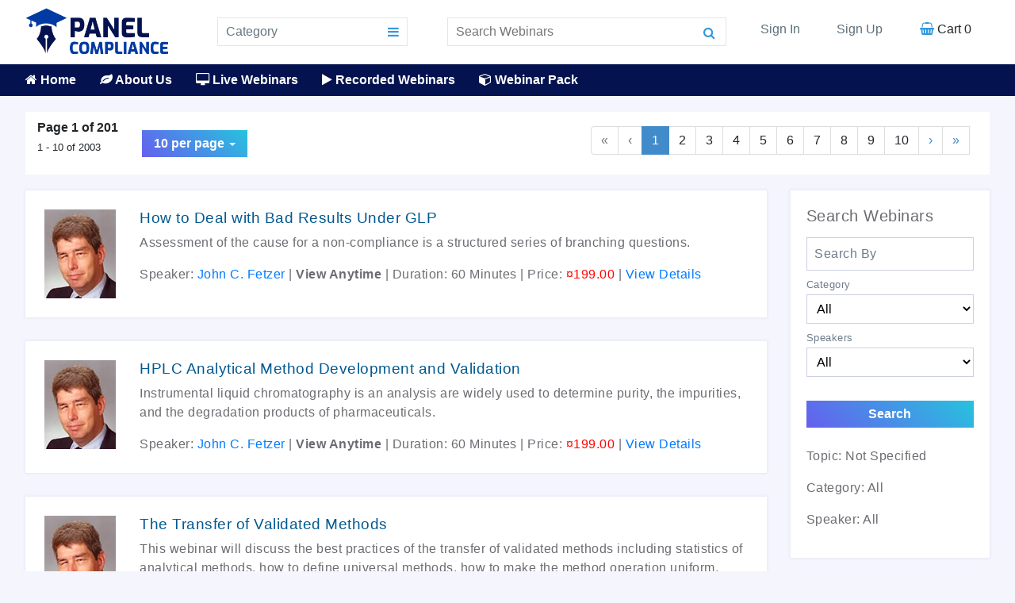

--- FILE ---
content_type: text/css
request_url: https://panelcompliance.com/images/css/carousel.css
body_size: 8245
content:

.owl-carousel,.owl-carousel .owl-item{-webkit-tap-highlight-color:transparent;position:relative}.owl-carousel{width:100%;z-index:1}.owl-carousel .owl-stage{position:relative;-ms-touch-action:pan-Y;-moz-backface-visibility:hidden}.owl-carousel .owl-stage:after{content:".";display:block;clear:both;visibility:hidden;line-height:0;height:0}.owl-carousel .owl-stage-outer{position:relative;overflow:hidden;-webkit-transform:translate3d(0,0,0)}.owl-carousel .owl-item,.owl-carousel .owl-wrapper{-webkit-backface-visibility:hidden;-moz-backface-visibility:hidden;-ms-backface-visibility:hidden;-webkit-transform:translate3d(0,0,0);-moz-transform:translate3d(0,0,0);-ms-transform:translate3d(0,0,0)}.owl-carousel .owl-item{min-height:1px;float:left;-webkit-backface-visibility:hidden;-webkit-touch-callout:none}.owl-carousel .owl-item img{display:block;width:100%}.owl-carousel .owl-dots.disabled,.owl-carousel .owl-nav.disabled{display:none}.no-js .owl-carousel,.owl-carousel.owl-loaded{display:block}.owl-carousel .owl-dot,.owl-carousel .owl-nav .owl-next,.owl-carousel .owl-nav .owl-prev{cursor:pointer;cursor:hand;-webkit-user-select:none;-khtml-user-select:none;-moz-user-select:none;-ms-user-select:none;user-select:none}.owl-carousel.owl-loading{opacity:0;display:block}.owl-carousel.owl-hidden{opacity:0}.owl-carousel.owl-refresh .owl-item{visibility:hidden}.owl-carousel.owl-drag .owl-item{-webkit-user-select:none;-moz-user-select:none;-ms-user-select:none;user-select:none}.owl-carousel.owl-grab{cursor:move;cursor:grab}.owl-carousel.owl-rtl{direction:rtl}.owl-carousel.owl-rtl .owl-item{float:right}.owl-carousel .animated{animation-duration:1s;animation-fill-mode:both}.owl-carousel .owl-animated-in{z-index:0}.owl-carousel .owl-animated-out{z-index:1}.owl-carousel .fadeOut{animation-name:fadeOut}@keyframes fadeOut{0%{opacity:1}100%{opacity:0}}.owl-height{transition:height .5s ease-in-out}.owl-carousel .owl-item .owl-lazy{opacity:0;transition:opacity .4s ease}.owl-carousel .owl-item img.owl-lazy{transform-style:preserve-3d}.owl-carousel .owl-video-wrapper{position:relative;height:100%;background:#000}.owl-carousel .owl-video-play-icon{position:absolute;height:80px;width:80px;left:50%;top:50%;margin-left:-40px;margin-top:-40px;background:url(owl.video.play.png) no-repeat;cursor:pointer;z-index:1;-webkit-backface-visibility:hidden;transition:transform .1s ease}.owl-carousel .owl-video-play-icon:hover{-ms-transform:scale(1.3,1.3);transform:scale(1.3,1.3)}.owl-carousel .owl-video-playing .owl-video-play-icon,.owl-carousel .owl-video-playing .owl-video-tn{display:none}.owl-carousel .owl-video-tn{opacity:0;height:100%;background-position:center center;background-repeat:no-repeat;background-size:contain;transition:opacity .4s ease}.owl-carousel .owl-video-frame{position:relative;z-index:1;height:100%;width:100%}
.owl-nav{
  /*width: 80px;*/
  height: 30px;
  float: right;
  margin-top: -80px;
}
.owl-nav .owl-prev{float:left;}
.owl-nav .owl-next{float: right}
.owl-nav .disabled{display: none;}
.owl-dots{text-align:center;}
.owl-theme .owl-controls{
margin-top:10px;
text-align:center;
-webkit-tap-highlight-color:transparent
}

.owl-theme .owl-controls .owl-nav [class*=owl-]{
color:#fff;
font-size:14px;
margin:5px;
padding:4px 7px;
background:#00ab44;
display:inline-block;
cursor:pointer;
-webkit-border-radius:3px;
-moz-border-radius:3px;
border-radius:3px
}

.owl-theme .owl-controls .owl-nav [class*=owl-]:hover{
background:#00ab44;
color:#fff;
text-decoration:none
}

.owl-theme .owl-controls .owl-nav .disabled{
opacity:.5;
cursor:default
}

.owl-theme .owl-dots .owl-dot{
display:inline-block;
zoom:1;
*display:inline
}
.owl-theme .owl-nav [class*="owl-"] {
    width: 28px;
    font-size: 18px !important;
    margin: -15px 5px 5px 5px;
    padding: 4px 7px;
    background-color:rgb(0,0,0,0.05);
   /* display: inline-block;*/
    cursor: pointer;
    border-radius: 3px;
}
.owl-theme .owl-dots .owl-dot span{
width:10px;
height:10px;
margin:5px 7px;
background:#d6d6d6;
display:block;
-webkit-backface-visibility:visible;
-webkit-transition:opacity 200ms ease;
-moz-transition:opacity 200ms ease;
-ms-transition:opacity 200ms ease;
-o-transition:opacity 200ms ease;
transition:opacity 200ms ease;
-webkit-border-radius:30px;
-moz-border-radius:30px;
border-radius:30px
}
.owl-dots{display: none;}
.owl-theme .owl-dots .owl-dot.active span,.owl-theme .owl-dots .owl-dot:hover span{
background:#00ab44
}
.owl-carousel {
    position: relative;
    width: 100%;
}


.item1 {
  width:100%;
  height:550px;
  text-align:center;
  background: url("/images/silder1.jpg");
  background-size: auto;
  /*background-attachment: fixed;*/
  background-repeat: repeat;
  position: relative;
  -webkit-user-select: none;
  -moz-user-select: none;
  -ms-user-select: none;
  /*-webkit-animation: zoomin 20s ease-in infinite;
  animation: zoomin 20s ease-in infinite;*/
  transition: all .5s ease-in-out;
  overflow: hidden;
  background-size: cover;
  bottom: 0;
}
.item2 {
  width:100%;
  height:550px;
  text-align:center;
  background: url("/images/silder2.jpg");
  background-size: auto;
  /*background-attachment: fixed;*/
  background-repeat: repeat;
  position: relative;
  -webkit-user-select: none;
  -moz-user-select: none;
  -ms-user-select: none;
 /* -webkit-animation: zoomin 20s ease-in infinite;
  animation: zoomin 20s ease-in infinite;*/
  transition: all .5s ease-in-out;
  overflow: hidden;
  background-size: cover;
}

/* The innermost element*/
.zoomoutheader {
  width:100%;
  height:600px;
  text-align:center;
  background: none;
  -webkit-animation: zoomout 20s ease-in infinite;
  animation: zoomout 20s ease-in infinite;
  transition: all .5s ease-in-out;
  overflow: hidden;
}

.owl-carousel .item{position: relative;}
.owl-carousel h3{top: 20%; font-size: 46px; text-align: center; color: #ffffff; position: absolute; z-index: 3; width: 100%;}


.ml1 {
  font-weight: 900;
  font-size: 3.5em;
}

.ml1 .letter {
  display: inline-block;
  line-height: 1em;
}

.ml1 .text-wrapper {
  position: relative;
  display: inline-block;
  padding-top: 0.1em;
  padding-right: 0.05em;
  padding-bottom: 0.15em;
}

.ml1 .line {
  opacity: 0;
  position: absolute;
  left: 0;
  height: 3px;
  width: 100%;
  background-color: #fff;
  transform-origin: 0 0;
}

.ml1 .line1 { top: 0; }

/* Zoom in Keyframes */
@-webkit-keyframes zoomin {
  0% {transform: scale(1);}
  50% {transform: scale(1.5);}
  100% {transform: scale(1);}
}
@keyframes zoomin {
  0% {transform: scale(1);}
  50% {transform: scale(1.5);}
  100% {transform: scale(1);}
} /*End of Zoom in Keyframes */

/* Zoom out Keyframes */
@-webkit-keyframes zoomout {
  0% {transform: scale(1);}
  50% {transform: scale(0.67);}
  100% {transform: scale(1);}
}
@keyframes zoomout {
    0% {transform: scale(1);}
  50% {transform: scale(0.67);}
  100% {transform: scale(1);}
}/*End of Zoom out Keyframes */

/*Style for the text*/
.text{
  color:red;
  font-weight:bold; 
}
.Carousel{position: relative; margin-bottom: 20px;}
.Category__main{width: 60%; margin: 0 auto; position: absolute; bottom: 36%; left: 20%;}
.Category__main .owl-nav{width: 100%;}
.Category__main .owl-prev{display: inline-block !important; margin-left: -40px !important; margin-top: 18px !important;}
.Category__main .owl-next{display: inline-block !important; margin-right: -40px !important; margin-top: 18px !important;}
.Category__main .item{height: 80px;display: flex; font-weight: 600;
justify-content: center;
align-items: center; text-align: center; border-radius: 4px; padding: 15px;}


.Category__main .owl-item .item {
    background: rgba(225, 225, 225, .8);
}

@media (min-width: 576px) and (max-width: 991px) {
	.item h3 {font-size: 40px;}
	.Category__main{left: 10%; bottom: 24%; width: 80%;}
}

@media (min-width: 0px) and (max-width: 575px) {
	.item h3 {font-size: 40px;}
	.Category__main{position: relative; left: 0; bottom: 0; width: 80%; margin-top: 30px;}
}

--- FILE ---
content_type: text/javascript
request_url: https://panelcompliance.com/images/pagination/jplist.bootstrap-pagination-bundle.min.js
body_size: 7832
content:
/**
* jPList - jQuery Data Grid Controls 0.0.21 - http://jplist.com 
* Copyright 2015 jPList Software
*/

(function(){var e=function(e){return jQuery.extend(this,e)};e.prototype.setStatus=function(e,f){var a,c;a=e.data.paging;!a||0>=a.pagesNumber?(this.$control.html(""),this.$control.addClass("jplist-empty")):(this.$control.removeClass("jplist-empty"),c=this.$control.attr("data-type"),c=c.replace("{current}",a.currentPage+1),c=c.replace("{pages}",a.pagesNumber),c=c.replace("{start}",a.start+1),c=c.replace("{end}",a.end),c=c.replace("{all}",a.itemsNumber),this.$control.html(c))};jQuery.fn.jplist.ui.controls.PaginationInfo=
function(g){return new e(g)};jQuery.fn.jplist.controlTypes["pagination-info"]={className:"PaginationInfo",options:{}}})();(function(){var e=function(a,c){var b;b=null;var d;d=!1;b=a.$control.find("li[data-active]").eq(0);0>=b.length&&(b=a.$control.find("button").eq(0));b=c?0:Number(b.attr("data-number"))||0;(d="true"===a.$control.attr("data-jump-to-start")||a.controlOptions.jumpToStart)&&(d=a.history.getLastStatus())&&"pagination"!==d.type&&"views"!==d.type&&(b=0);d=Number(a.$control.attr("data-items-per-page"))||0;b=new jQuery.fn.jplist.ui.controls.BootstrapPaginationDTO(b,d);return b=new jQuery.fn.jplist.app.dto.StatusDTO(a.name,
a.action,a.type,b,a.inStorage,a.inAnimation,a.isAnimateToTop,a.inDeepLinking)},g=function(a){a.$control.on("click","li",function(){var c,b=null;c=Number(jQuery(this).attr("data-number"))||0;b=e(a,!1);b.data.currentPage=c;a.observer.trigger(a.observer.events.statusChanged,[b])})},f=function(a){a.params={view:new jQuery.fn.jplist.ui.controls.BootstrapPaginationView(a.$control,a.controlOptions)};g(a);return jQuery.extend(this,a)};f.prototype.getStatus=function(a){return e(this,a)};f.prototype.getDeepLink=
function(){var a="",c;this.inDeepLinking&&(c=e(this,!1),c.data&&(jQuery.isNumeric(c.data.currentPage)&&(a=this.name+this.options.delimiter0+"currentPage="+c.data.currentPage),jQuery.isNumeric(c.data.number)&&(a=this.name+this.options.delimiter0+"number="+c.data.number)));return a};f.prototype.getStatusByDeepLink=function(a,c){var b;a:if(b=null,this.inDeepLinking){if("currentPage"!==a){b=null;break a}b=e(this,!0);b.data&&"currentPage"===a&&(b.data.currentPage=c)}return b};f.prototype.setStatus=function(a,
c){a.data&&a.data.paging&&this.params.view.build(a.data.paging)};jQuery.fn.jplist.ui.controls.BootstrapPagination=function(a){return new f(a)};jQuery.fn.jplist.controlTypes["boot-pagination"]={className:"BootstrapPagination",options:{range:7,jumpToStart:!1,prevArrow:"&lsaquo;",nextArrow:"&rsaquo;",firstArrow:"&laquo;",lastArrow:"&raquo;"}}})();(function(){jQuery.fn.jplist.ui.controls.BootstrapPaginationDTO=function(e,g){var f={currentPage:e,paging:null};g&&(f.number=g);return f}})();(function(){var e=function(a,c,b,d){var e="";a.$control.find('[data-type="page"]').remove();for(var f=c;f<b;f++)e+='<li data-type="page" ',f===d&&(e+=' class="jplist-current active" data-active="true" '),c=f+1,e+=' data-number="'+f+'" ',e+='><a onclick="test()">'+c+"</a></li>";a.$jplistPrev.after(e)},g=function(a){a.$control.on("click","a",function(c){c.preventDefault()})},f=function(a,c){var b={$control:a,options:c,$jplistFirst:null,$jplistPrev:null,$jplistNext:null,$jplistLast:null,mode:a.attr("data-mode")},
d,e,f,h;d=b.$control.attr("data-prev")||b.options.prevArrow;e=b.$control.attr("data-next")||b.options.nextArrow;f=b.$control.attr("data-first")||b.options.firstArrow;h=b.$control.attr("data-last")||b.options.lastArrow;d=""+('<li class="jplist-first" data-number="0" data-type="first"><a href="#flatview"><span aria-hidden="true">'+f+'</span><span class="sr-only">First</span></a></li>')+('<li class="jplist-prev" data-type="prev"><a href="#flatview"><span aria-hidden="true">'+d+'</span><span class="sr-only">Previous</span></a></li>');
d+='<li class="jplist-next" data-type="next"><a href="#flatview"><span aria-hidden="true">'+e+'</span><span class="sr-only">Next</span></a></li>';d+='<li class="jplist-last" data-type="last"><a href="#flatview"><span aria-hidden="true">'+h+'</span><span class="sr-only">Last</span></a></li>';b.$control.append(d);b.$jplistFirst=b.$control.find('[data-type="first"]');b.$jplistPrev=b.$control.find('[data-type="prev"]');b.$jplistNext=b.$control.find('[data-type="next"]');b.$jplistLast=b.$control.find('[data-type="last"]');
g(b);return jQuery.extend(this,b)};f.prototype.build=function(a){if(0<=a.currentPage&&a.currentPage<a.pagesNumber){this.$control.show();switch(this.mode){case "google-like":var c,b;c=Number(this.$control.attr("data-range"))||this.options.range;b=a.currentPage-Math.floor((c-1)/2);0>b&&(b=0);c=b+c;c>a.pagesNumber&&(c=a.pagesNumber);e(this,b,c,a.currentPage);break;default:var d;d=Number(this.$control.attr("data-range"))||this.options.range;c=Math.floor(a.currentPage/d);b=d*(c+1);b>a.pagesNumber&&(b=
a.pagesNumber);e(this,d*c,b,a.currentPage)}this.$jplistPrev.attr("data-number",a.prevPage).removeClass("jplist-current");this.$jplistNext.attr("data-number",a.nextPage).removeClass("jplist-current");this.$jplistLast.attr("data-number",a.pagesNumber-1).removeClass("jplist-current");1>=a.pagesNumber?this.$control.addClass("jplist-one-page"):this.$control.removeClass("jplist-one-page")}else this.$control.hide();0===a.currentPage?(this.$jplistFirst.addClass("disabled"),this.$jplistPrev.addClass("disabled")):
(this.$jplistFirst.removeClass("disabled"),this.$jplistPrev.removeClass("disabled"));a.currentPage==a.pagesNumber-1?(this.$jplistNext.addClass("disabled"),this.$jplistLast.addClass("disabled")):(this.$jplistNext.removeClass("disabled"),this.$jplistLast.removeClass("disabled"))};jQuery.fn.jplist.ui.controls.BootstrapPaginationView=function(a,c){return new f(a,c)}})();(function(){var e=function(c){var a;a=c.params.$buttons.filter('[data-default="true"]').eq(0);0>=a.length&&(a=c.params.$buttons.eq(0));return a},g=function(a,b){var d=null,d=b?e(a):a.params.$buttons.filter('[data-jplist-selected="true"]'),d=new jQuery.fn.jplist.ui.controls.BootstrapDropdownPaginationDTO(d.attr("data-number"));return d=new jQuery.fn.jplist.app.dto.StatusDTO(a.name,a.action,a.type,d,a.inStorage,a.inAnimation,a.isAnimateToTop,a.inDeepLinking)},f=function(a){a.params.$buttons.on("click",
function(b){var d;b.preventDefault();d=g(a,!1);if(b=jQuery(this).attr("data-number"))d.data.number=b;a.observer.trigger(a.observer.events.statusChanged,[d])})},a=function(a){a.params={$textBox:a.$control.find('[data-type="selected-text"]'),$buttons:a.$control.find("[data-number]")};f(a);return jQuery.extend(this,a)};a.prototype.getStatus=function(a){return g(this,a)};a.prototype.getDeepLink=function(){var a="",b;this.inDeepLinking&&(b=g(this,!1),b.data&&(jQuery.isNumeric(b.data.number)||"all"===b.data.number)&&
(a=this.name+this.options.delimiter0+"number="+b.data.number));return a};a.prototype.getStatusByDeepLink=function(a,b){var d;a:if(d=null,this.inDeepLinking){if("number"!==a&&a!=="path"+this.options.delimiter2+"type"+this.options.delimiter2+"order"&&"path"!==a){d=null;break a}d=g(this,!0);d.data&&"number"===a&&jQuery.isNumeric(d.data.number)&&(d.data.number=b)}return d};a.prototype.setStatus=function(a,b){var d=null;this.params.$buttons.attr("data-jplist-selected",!1);d="default"==a.data.path?e(this):
"all"===a.data.number?this.params.$buttons.filter('[data-number="all"]'):this.params.$buttons.filter('[data-number="'+a.data.number+'"]');0<d.length&&(d.attr("data-jplist-selected",!0),this.params.$textBox.text(d.text()))};jQuery.fn.jplist.ui.controls.BootstrapItemsPerPageDropdown=function(c){return new a(c)};jQuery.fn.jplist.controlTypes["boot-items-per-page-dropdown"]={className:"BootstrapItemsPerPageDropdown",options:{},dropdown:!0}})();(function(){jQuery.fn.jplist.ui.controls.BootstrapDropdownPaginationDTO=function(e){return{number:e}}})();


--- FILE ---
content_type: text/javascript
request_url: https://panelcompliance.com/images/pagination/jplist.core.min.js
body_size: 52531
content:
/**
* jPList - jQuery Data Grid Controls 5.1.345 - http://jplist.com 
* Copyright 2015 jPList Software
*/
(function(){var d=function(a,b,e){switch(b){case "add":a&&a.controller&&a.controller.collection&&e.$item&&(b=a.controller.collection.dataitems.length,jQuery.isNumeric(e.index)&&0<=e.index&&e.index<=a.controller.collection.dataitems.length&&(b=Number(e.index)),a.controller.collection.addDataItem(e.$item,a.controller.collection.paths,b),a.observer.trigger(a.observer.events.unknownStatusesChanged,[!1]));break;case "del":a&&a.controller&&a.controller.collection&&e.$item&&(a.controller.collection.delDataitem(e.$item),
e.$item.remove(),a.observer.trigger(a.observer.events.unknownStatusesChanged,[!1]));break;case "getDataItems":e=null;if(a.options&&a.options.dataSource)switch(a.options.dataSource.type){case "html":a.controller&&a.controller.collection&&(e=a.controller.collection.dataitems);break;case "server":a.controller&&a.controller.model&&a.controller.model.dataItem&&(e=a.controller.model.dataItem)}return e}},c=function(a){a.observer.on(a.observer.events.knownStatusesChanged,function(b,e){a.controller.renderStatuses(e)});
a.observer.on(a.observer.events.statusesAppliedToList,function(b,e,c){jQuery.fn.jplist.info(a.options,"panel statusesAppliedToList -> setControlsStatuses: ",c);a.panel.setStatuses(c);jQuery.fn.jplist.dal.services.DeepLinksService.updateUrlPerControls(a.options,a.panel.getDeepLinksURLPerControls())});a.observer.on(a.observer.events.unknownStatusesChanged,function(b,e){jQuery.fn.jplist.info(a.options,"panel statusesChanged, isDefault: ",e);a.panel.unknownStatusesChanged(e)});a.$root.find(a.options.iosBtnPath).on("click",
function(){jQuery(this).next(a.options.panelPath).toggleClass("jplist-ios-show")});a.observer.on(a.observer.events.statusChanged,function(b,e){jQuery.fn.jplist.info(a.options,"panel statusChanged: ",e);a.history.addStatus(e);a.panel.mergeStatuses(e)});a.observer.on(a.observer.events.statusesChangedByDeepLinks,function(b,e,c){a.panel.statusesChangedByDeepLinks(e,c)})},b=function(a,b){var e={observer:null,panel:null,controller:null,$root:b};e.options=jQuery.extend(!0,{debug:!1,command:"init",commandData:{},
itemsBox:".list",itemPath:".list-item",panelPath:".panel",noResults:".jplist-no-results",redrawCallback:"",iosBtnPath:".jplist-ios-button",animateToTop:"html, body",animateToTopDuration:0,effect:"",duration:300,fps:24,storage:"",storageName:"jplist",cookiesExpiration:-1,deepLinking:!1,hashStart:"#",delimiter0:":",delimiter1:"|",delimiter2:"~",delimiter3:"!",historyLength:10,dataSource:{type:"html",server:{ajax:{url:"server.php",dataType:"html",type:"POST"},serverOkCallback:null,serverErrorCallback:null},
render:null}},a);e.observer=new jQuery.fn.jplist.app.events.PubSub(e.$root,e.options);e.history=new jQuery.fn.jplist.app.History(e.$root,e.options,e.observer);e.panel=new jQuery.fn.jplist.ui.panel.controllers.PanelController(b,e.options,e.history,e.observer);e.options.dataSource=e.options.dataSource||{};e.options.dataSource.type=e.options.dataSource.type||"html";jQuery.fn.jplist.info(e.options,"Data Source Type: ",e.options.dataSource.type);switch(e.options.dataSource.type){case "html":e.controller=
new jQuery.fn.jplist.ui.list.controllers.DOMController(e.$root,e.options,e.observer,e.panel,e.history);break;case "server":jQuery.fn.jplist.info(e.options,"Data Source: ",e.options.dataSource),e.controller=new jQuery.fn.jplist.ui.list.controllers.ServerController(e.$root,e.options,e.observer,e.panel,e.history)}c(e);e.options.deepLinking?(jQuery.fn.jplist.info(e.options,"Deep linking enabled",""),e.panel.setStatusesByDeepLink()):e.panel.setStatusesFromStorage();e.observer.trigger(e.observer.events.init,
[]);return jQuery.extend(this,e)};jQuery.fn.jplist=function(a){if(a.command&&"init"!==a.command){var c;if(c=this.data("jplist"))return d(c,a.command,a.commandData)}else return this.each(function(){var e,c=jQuery(this);e=new b(a,c);c.data("jplist",e)})}})();jQuery.fn.jplist.controlTypes={};jQuery.fn.jplist.itemControlTypes={};jQuery.fn.jplist.settings={};jQuery.fn.jplist.app=jQuery.fn.jplist.app||{};jQuery.fn.jplist.app.services=jQuery.fn.jplist.app.services||{};jQuery.fn.jplist.app.services.DTOMapperService=jQuery.fn.jplist.app.services.DTOMapperService||{};jQuery.fn.jplist.app.dto=jQuery.fn.jplist.app.dto||{};jQuery.fn.jplist.app.events=jQuery.fn.jplist.app.events||{};jQuery.fn.jplist.domain=jQuery.fn.jplist.domain||{};
jQuery.fn.jplist.domain.dom=jQuery.fn.jplist.domain.dom||{};jQuery.fn.jplist.domain.dom.models=jQuery.fn.jplist.domain.dom.models||{};jQuery.fn.jplist.domain.dom.collections=jQuery.fn.jplist.domain.dom.collections||{};jQuery.fn.jplist.domain.dom.services=jQuery.fn.jplist.domain.dom.services||{};jQuery.fn.jplist.domain.dom.services.FiltersService=jQuery.fn.jplist.domain.dom.services.FiltersService||{};
jQuery.fn.jplist.domain.dom.services.SortService=jQuery.fn.jplist.domain.dom.services.SortService||{};jQuery.fn.jplist.domain.dom.services.pagination=jQuery.fn.jplist.domain.dom.services.pagination||{};jQuery.fn.jplist.domain.server=jQuery.fn.jplist.domain.server||{};jQuery.fn.jplist.domain.server.models=jQuery.fn.jplist.domain.server.models||{};jQuery.fn.jplist.domain.deeplinks=jQuery.fn.jplist.domain.deeplinks||{};
jQuery.fn.jplist.domain.deeplinks.services=jQuery.fn.jplist.domain.deeplinks.services||{};jQuery.fn.jplist.dal=jQuery.fn.jplist.dal||{};jQuery.fn.jplist.dal.services=jQuery.fn.jplist.dal.services||{};jQuery.fn.jplist.ui=jQuery.fn.jplist.ui||{};jQuery.fn.jplist.ui.list=jQuery.fn.jplist.ui.list||{};jQuery.fn.jplist.ui.list.models=jQuery.fn.jplist.ui.list.models||{};jQuery.fn.jplist.ui.list.controllers=jQuery.fn.jplist.ui.list.controllers||{};
jQuery.fn.jplist.ui.list.collections=jQuery.fn.jplist.ui.list.collections||{};jQuery.fn.jplist.ui.list.views=jQuery.fn.jplist.ui.list.views||{};jQuery.fn.jplist.ui.controls=jQuery.fn.jplist.ui.controls||{};jQuery.fn.jplist.ui.itemControls=jQuery.fn.jplist.ui.itemControls||{};jQuery.fn.jplist.ui.statuses=jQuery.fn.jplist.ui.statuses||{};jQuery.fn.jplist.ui.panel=jQuery.fn.jplist.ui.panel||{};jQuery.fn.jplist.ui.panel.controllers=jQuery.fn.jplist.ui.panel.controllers||{};
jQuery.fn.jplist.ui.panel.collections=jQuery.fn.jplist.ui.panel.collections||{};(function(){jQuery.fn.jplist.app.events.PubSub=function(d,c){var b={options:c,$root:d,events:{init:"1",unknownStatusesChanged:"2",knownStatusesChanged:"3",statusChanged:"4",statusesChangedByDeepLinks:"5",listSorted:"6",listFiltered:"7",listPaginated:"8",dataItemAdded:"9",dataItemRemoved:"10",collectionReadyEvent:"11",statusesAppliedToList:"12",animationStartEvent:"13",animationStepEvent:"14",animationCompleteEvent:"15"}};return jQuery.extend(!0,jQuery({}),this,b)}})();(function(){jQuery.fn.jplist.app.dto.StatusDTO=function(d,c,b,a,f,e,g,h){this.action=c;this.name=d;this.type=b;this.data=a;this.inStorage=f;this.inAnimation=e;this.isAnimateToTop=g;this.inDeepLinking=h}})();(function(){jQuery.fn.jplist.app.History=function(d,c,b){this.options=c;this.observer=b;this.$root=d;this.statusesQueue=[];this.listStatusesQueue=[]};jQuery.fn.jplist.app.History.prototype.addStatus=function(d){this.statusesQueue.push(d);this.statusesQueue.length>this.options.historyLength&&this.statusesQueue.shift()};jQuery.fn.jplist.app.History.prototype.getLastStatus=function(){var d=null;0<this.statusesQueue.length&&(d=this.statusesQueue[this.statusesQueue.length-1]);return d};jQuery.fn.jplist.app.History.prototype.popStatus=
function(){var d=null;0<this.statusesQueue.length&&(d=this.statusesQueue.pop());return d};jQuery.fn.jplist.app.History.prototype.getLastList=function(){var d=null;0<this.listStatusesQueue.length&&(d=this.listStatusesQueue[this.listStatusesQueue.length-1]);return d};jQuery.fn.jplist.app.History.prototype.addList=function(d){this.listStatusesQueue.push(d);this.listStatusesQueue.length>this.options.historyLength&&this.listStatusesQueue.shift()};jQuery.fn.jplist.app.History.prototype.popList=function(){var d=
null;0<this.listStatusesQueue.length&&(d=this.listStatusesQueue.pop());return d}})();(function(){var d=function(a,b,e,c){b=[];for(var d,k=0;k<a.statuses.length;k++)d=a.statuses[k],d[e]===c&&(d.initialIndex=k,b.push(d));return b},c=function(a,b){for(var c=[],d,h=0;h<a.statuses.length;h++)d=a.statuses[h],d.action===b&&c.push(d);return c},b=function(a,b,c){var g,h,k,l;if(0===a.statuses.length)a.statuses.push(b);else if(g=d(a,a.statuses,"action",b.action),0===g.length)a.statuses.push(b);else if(k=d(a,g,"name",b.name),0===k.length)a.statuses.push(b);else for(var m=0;m<k.length;m++)g=k[m],
g.type===b.type?c?a.statuses[g.initialIndex]=b:g.data&&b.data&&(h=!1,l=[],jQuery.each(g.data,function(a,c){b[a]!==c&&(h=!0,l.push(a+": "+b[a]+" !== "+c))}),h&&jQuery.fn.jplist.warn(a.options,"The statuses have the same name, action and type, but different data values",[g,b,l])):(a.statuses[g.initialIndex]=jQuery.extend(!0,{},g,b),a.statuses[g.initialIndex].type="combined")};jQuery.fn.jplist.app.dto.StatusesDTOCollection=function(a,b,c){this.options=a;this.observer=b;this.statuses=c||[]};jQuery.fn.jplist.app.dto.StatusesDTOCollection.prototype.getStatusesByAction=
function(a){return c(this,a)};jQuery.fn.jplist.app.dto.StatusesDTOCollection.prototype.add=function(a,c){return b(this,a,c)};jQuery.fn.jplist.app.dto.StatusesDTOCollection.prototype.get=function(a){var b=null;0<=a&&a<this.statuses.length&&(b=this.statuses[a]);return b};jQuery.fn.jplist.app.dto.StatusesDTOCollection.prototype.toArray=function(){return this.statuses};jQuery.fn.jplist.app.dto.StatusesDTOCollection.prototype.getSortStatuses=function(){var a,b,d=[],g;a=c(this,"sort");if(jQuery.isArray(a))for(var h=
0;h<a.length;h++)if((b=a[h])&&b.data&&b.data.sortGroup&&jQuery.isArray(b.data.sortGroup)&&0<b.data.sortGroup.length)for(var k=0;k<b.data.sortGroup.length;k++)g=new jQuery.fn.jplist.app.dto.StatusDTO(b.name,b.action,b.type,b.data.sortGroup[k],b.inStorage,b.inAnimation,b.isAnimateToTop,b.inDeepLinking),d.push(g);else d.push(b);return d};jQuery.fn.jplist.app.dto.StatusesDTOCollection.prototype.getFilterStatuses=function(){var a,b,d,g=[];a=c(this,"filter");if(jQuery.isArray(a))for(var h=0;h<a.length;h++)(b=
a[h])&&b.data&&b.data.filterType&&(d=jQuery.fn.jplist.app.services.DTOMapperService.filters[b.data.filterType],jQuery.isFunction(d)&&g.push(b));return g}})();(function(){jQuery.fn.jplist.app.services.DTOMapperService.filters={};jQuery.fn.jplist.app.services.DTOMapperService.filters.TextFilter=function(d,c){var b=new jQuery.fn.jplist.domain.dom.models.DataItemMemberPathModel(d.data.path,null);return jQuery.fn.jplist.domain.dom.services.FiltersService.textFilter(d.data.value,b,c,d.data.ignore,d.data.mode)};jQuery.fn.jplist.app.services.DTOMapperService.filters.path=function(d,c){var b=new jQuery.fn.jplist.domain.dom.models.DataItemMemberPathModel(d.data.path,
null);return jQuery.fn.jplist.domain.dom.services.FiltersService.pathFilter(b,c)};jQuery.fn.jplist.app.services.DTOMapperService.filters.range=function(d,c){var b=new jQuery.fn.jplist.domain.dom.models.DataItemMemberPathModel(d.data.path,null);return jQuery.fn.jplist.domain.dom.services.FiltersService.rangeFilter(b,c,d.data.min,d.data.max,d.data.prev,d.data.next)};jQuery.fn.jplist.app.services.DTOMapperService.filters.date=function(d,c){var b=new jQuery.fn.jplist.domain.dom.models.DataItemMemberPathModel(d.data.path,
null);return jQuery.fn.jplist.domain.dom.services.FiltersService.dateFilter(d.data.year,d.data.month,d.data.day,b,c,d.data.format)};jQuery.fn.jplist.app.services.DTOMapperService.filters.dateRange=function(d,c){var b=new jQuery.fn.jplist.domain.dom.models.DataItemMemberPathModel(d.data.path,null);return jQuery.fn.jplist.domain.dom.services.FiltersService.dateRangeFilter(b,c,d.data.format,d.data.prev_year,d.data.prev_month,d.data.prev_day,d.data.next_year,d.data.next_month,d.data.next_day)};jQuery.fn.jplist.app.services.DTOMapperService.filters.pathGroup=
function(d,c){return jQuery.fn.jplist.domain.dom.services.FiltersService.pathGroupFilter(d.data.pathGroup,c)};jQuery.fn.jplist.app.services.DTOMapperService.filters.textGroup=function(d,c){return jQuery.fn.jplist.domain.dom.services.FiltersService.textGroupFilter(d.data.textGroup,d.data.logic,d.data.path,d.data.ignoreRegex,c,d.data.mode)};jQuery.fn.jplist.app.services.DTOMapperService.filters.textFilterPathGroup=function(d,c){return jQuery.fn.jplist.domain.dom.services.FiltersService.textFilterPathGroup(d.data.textAndPathsGroup,
d.data.ignoreRegex,c,d.data.mode)};jQuery.fn.jplist.app.services.DTOMapperService.sort={};jQuery.fn.jplist.app.services.DTOMapperService.sort.text=function(d,c,b){var a=new jQuery.fn.jplist.domain.dom.models.DataItemMemberPathModel(d.data.path,d.data.type);return jQuery.fn.jplist.domain.dom.services.SortService.textHelper(c,b,d.data.order,a,d.data.ignore||"")};jQuery.fn.jplist.app.services.DTOMapperService.sort.number=function(d,c,b){var a=new jQuery.fn.jplist.domain.dom.models.DataItemMemberPathModel(d.data.path,
d.data.type);return jQuery.fn.jplist.domain.dom.services.SortService.numbersHelper(c,b,d.data.order,a)};jQuery.fn.jplist.app.services.DTOMapperService.sort.datetime=function(d,c,b){var a=new jQuery.fn.jplist.domain.dom.models.DataItemMemberPathModel(d.data.path,d.data.type);return jQuery.fn.jplist.domain.dom.services.SortService.datetimeHelper(c,b,d.data.order,a,d.data.dateTimeFormat||"")}})();(function(){jQuery.fn.jplist.logEnabled=function(d){return d.debug&&window.console&&jQuery.isFunction(window.console.log)};jQuery.fn.jplist.log=function(d,c,b){jQuery.fn.jplist.logEnabled(d)&&window.console.log(c,b)};jQuery.fn.jplist.info=function(d,c,b){jQuery.fn.jplist.logEnabled(d)&&window.console.info(c,b)};jQuery.fn.jplist.error=function(d,c,b){jQuery.fn.jplist.logEnabled(d)&&window.console.error(c,b)};jQuery.fn.jplist.warn=function(d,c,b){jQuery.fn.jplist.logEnabled(d)&&window.console.warn(c,
b)}})();(function(){jQuery.fn.jplist.domain.dom.models.DataItemMemberPathModel=function(d,c){this.jqPath=d;this.dataType=c};jQuery.fn.jplist.domain.dom.models.DataItemMemberPathModel.prototype.isEqual=function(d,c){var b=!1;c?this.jqPath===d.jqPath&&(b=!0):this.jqPath===d.jqPath&&this.dataType===d.dataType&&(b=!0);return b}})();(function(){jQuery.fn.jplist.domain.dom.models.DataItemMemberModel=function(d,c){this.$element=d;this.path=c;this.text=d.text();this.html=d.html()}})();(function(){jQuery.fn.jplist.domain.dom.models.DataItemModel=function(d,c,b){this.pathitems=[];this.jqElement=this.$item=d;this.index=b;this.html=jQuery.fn.jplist.domain.dom.services.HelperService.getOuterHtml(d);var a,f;d=[];for(b=0;b<c.length;b++)a=c[b],f=this.$item.find(a.jqPath),0<f.length&&(a=new jQuery.fn.jplist.domain.dom.models.DataItemMemberModel(f,a),d.push(a));this.pathitems=d};jQuery.fn.jplist.domain.dom.models.DataItemModel.prototype.findPathitem=function(d){for(var c=null,b,a=0;a<this.pathitems.length;a++)if(b=
this.pathitems[a],b.path.isEqual(d,!0)){c=b;break}return c}})();(function(){var d=function(a,b){var c,d,e;c=(new jQuery.fn.jplist.app.dto.StatusesDTOCollection(a.options,a.observer,b)).getFilterStatuses();if(0<c.length){for(var f=0;f<c.length;f++)d=c[f],e=jQuery.fn.jplist.app.services.DTOMapperService.filters[d.data.filterType],a.dataview=e(d,a.dataview);a.observer.trigger(a.observer.events.listFiltered,[b,a])}},c=function(a,b){var c,d=null,e;c=(new jQuery.fn.jplist.app.dto.StatusesDTOCollection(a.options,a.observer,b)).getStatusesByAction("paging",b);if(0<c.length){for(var f=
0;f<c.length;f++)d=c[f],e=d.data.currentPage||0,d=new jQuery.fn.jplist.domain.dom.services.PaginationService(e,d.data.number,a.dataview.length),c[f].data.paging=d,a.dataview=jQuery.fn.jplist.domain.dom.services.FiltersService.pagerFilter(d,a.dataview);a.observer.trigger(a.observer.events.listPaginated,[b,a])}},b=function(a,b){var c=[],c=(new jQuery.fn.jplist.app.dto.StatusesDTOCollection(a.options,a.observer,b)).getSortStatuses();0<c.length&&(jQuery.fn.jplist.domain.dom.services.SortService.doubleSort(c,
a.dataview),a.observer.trigger(a.observer.events.listSorted,[b,a]))},a=function(a){return jQuery(a.dataview).map(function(a,b){return b.jqElement.get()})},f=function(a){return jQuery(a.dataitems).map(function(a,b){return b.jqElement.get()})},e=function(a){a.dataview=jQuery.merge([],a.dataitems)},g=function(a,b){for(var c,d=-1,e,f=0;f<a.dataitems.length;f++)if(c=a.dataitems[f],c=jQuery.fn.jplist.domain.dom.services.HelperService.getOuterHtml(c.jqElement),e=jQuery.fn.jplist.domain.dom.services.HelperService.getOuterHtml(b),
c===e){d=f;break}return d},h=function(a,b){var c;c=g(a,b);-1!==c&&(a.dataitems.splice(c,1),a.observer.trigger(a.observer.events.dataItemRemoved,[b,a.dataitems]))},k=function(a,b){b.each(function(){h(a,jQuery(this))})},l=function(a,b,c,d){b=new jQuery.fn.jplist.domain.dom.models.DataItemModel(b,c,d);a.dataitems.splice(d,0,b);a.observer.trigger(a.observer.events.dataItemAdded,[b,a.dataitems])},m=function(a,b,c,d){for(var e;c<b.length;c++)e=b.eq(c),l(a,e,d,c),c+1<b.length&&0===c%50&&window.setTimeout(function(){m(a,
b,c,d)},0)};jQuery.fn.jplist.domain.dom.collections.DataItemsCollection=function(a,b,c,d){this.dataitems=[];this.dataview=[];this.options=a;this.observer=b;this.paths=d;0<c.length&&(m(this,c,0,d),e(this));this.observer.trigger(this.observer.events.collectionReadyEvent,[this])};jQuery.fn.jplist.domain.dom.collections.DataItemsCollection.prototype.applyStatuses=function(a){e(this);b(this,a);d(this,a);c(this,a);this.observer.trigger(this.observer.events.statusesAppliedToList,[this,a])};jQuery.fn.jplist.domain.dom.collections.DataItemsCollection.prototype.filter=
function(a){d(this,a)};jQuery.fn.jplist.domain.dom.collections.DataItemsCollection.prototype.sort=function(a){b(this,a)};jQuery.fn.jplist.domain.dom.collections.DataItemsCollection.prototype.pagination=function(a){c(this,a)};jQuery.fn.jplist.domain.dom.collections.DataItemsCollection.prototype.dataviewToJqueryObject=function(){return a(this)};jQuery.fn.jplist.domain.dom.collections.DataItemsCollection.prototype.dataitemsToJqueryObject=function(){return f(this)};jQuery.fn.jplist.domain.dom.collections.DataItemsCollection.prototype.resetDataview=
function(){e(this)};jQuery.fn.jplist.domain.dom.collections.DataItemsCollection.prototype.empty=function(){this.dataitems=[];this.dataview=[]};jQuery.fn.jplist.domain.dom.collections.DataItemsCollection.prototype.addDataItem=function(a,b,c){l(this,a,b,c)};jQuery.fn.jplist.domain.dom.collections.DataItemsCollection.prototype.addDataItems=function(a,b){m(this,a,0,b);e(this)};jQuery.fn.jplist.domain.dom.collections.DataItemsCollection.prototype.delDataitem=function(a){h(this,a)};jQuery.fn.jplist.domain.dom.collections.DataItemsCollection.prototype.delDataitems=
function(a){k(this,a)};jQuery.fn.jplist.domain.dom.collections.DataItemsCollection.prototype.indexOf=function(a){return g(this,a)};jQuery.fn.jplist.domain.dom.collections.DataItemsCollection.prototype.dataviewToString=function(){var a,b="",c;for(c=0;c<this.dataview.length;c++)a=this.dataview[c],b+=a.content;return b}})();(function(){var d=function(c,b){for(var a,d=!1,e=0;e<c.paths.length;e++)if(a=c.paths[e],a.isEqual(b,!0)){d=!0;break}return d};jQuery.fn.jplist.domain.dom.collections.DataItemMemberPathCollection=function(c,b){this.options=c;this.observer=b;this.paths=[]};jQuery.fn.jplist.domain.dom.collections.DataItemMemberPathCollection.prototype.add=function(c){d(this,c)||this.paths.push(c)};jQuery.fn.jplist.domain.dom.collections.DataItemMemberPathCollection.prototype.addRange=function(c){for(var b=0;b<c.length;b++){var a=
c[b];d(this,a)||this.paths.push(a)}};jQuery.fn.jplist.domain.dom.collections.DataItemMemberPathCollection.prototype.isPathInList=function(c){return d(this,c)}})();(function(){jQuery.fn.jplist.domain.dom.services.PaginationService=function(d,c,b){b=Number(b);isNaN(b)&&(b=0);b=this.itemsNumber=b;null===c?c=b:(c=Number(c),isNaN(c)&&(c=b));this.itemsOnPage=c;c=(c=this.itemsOnPage)?Math.ceil(this.itemsNumber/c):0;c=this.pagesNumber=c;d=Number(d);isNaN(d)&&(d=0);d>c-1&&(d=0);this.currentPage=d;this.start=this.currentPage*this.itemsOnPage;d=this.itemsNumber;c=this.start+this.itemsOnPage;c>d&&(c=d);this.end=c;d=this.currentPage;this.prevPage=0>=d?0:d-1;d=this.currentPage;
c=this.pagesNumber;this.nextPage=0===c?0:d>=c-1?c-1:d+1}})();(function(){jQuery.fn.jplist.domain.dom.services.PaginationGoogleService=function(d,c,b){b=Number(b);isNaN(b)&&(b=0);b=this.itemsNumber=b;null===c?c=b:(c=Number(c),isNaN(c)&&(c=b));this.itemsOnPage=c;c=(c=this.itemsOnPage)?Math.ceil(this.itemsNumber/c):0;c=this.pagesNumber=c;d=Number(d);isNaN(d)&&(d=0);d>c-1&&(d=0);this.currentPage=d;this.start=this.currentPage*this.itemsOnPage;d=this.itemsNumber;c=this.start+this.itemsOnPage;c>d&&(c=d);this.end=c;d=this.currentPage;this.prevPage=0>=d?0:d-1;d=this.currentPage;
c=this.pagesNumber;this.nextPage=0===c?0:d>=c-1?c-1:d+1}})();(function(){jQuery.fn.jplist.domain.dom.services.FiltersService.dateFilter=function(d,c,b,a,f,e){for(var g,h,k=[],l=0;l<f.length;l++)if(g=f[l],h=g.findPathitem(a))jQuery.isNumeric(d)&&jQuery.isNumeric(c)&&jQuery.isNumeric(b)?(h=jQuery.fn.jplist.domain.dom.services.HelperService.formatDateTime(h.text,e))&&jQuery.isFunction(h.getFullYear)&&(h.setHours(0),h.setMinutes(0),h.setSeconds(0),h.getFullYear()===d&&h.getMonth()===c&&h.getDate()===b&&k.push(g)):k.push(g);return k}})();(function(){jQuery.fn.jplist.domain.dom.services.FiltersService.dateRangeFilter=function(d,c,b,a,f,e,g,h,k){for(var l=[],m,p,q,n,r=0;r<c.length;r++)if(m=c[r],p=m.findPathitem(d))q=!jQuery.isNumeric(a)||!jQuery.isNumeric(f)||!jQuery.isNumeric(e),n=!jQuery.isNumeric(g)||!jQuery.isNumeric(h)||!jQuery.isNumeric(k),q||n?l.push(m):(n=jQuery.fn.jplist.domain.dom.services.HelperService.formatDateTime(p.text,b))&&jQuery.isFunction(n.getFullYear)&&(p=new Date(a,f,e),q=new Date(g,h,k),n.setHours(0),n.setMinutes(0),
n.setSeconds(0),n>=p&&n<=q&&l.push(m));return l}})();(function(){jQuery.fn.jplist.domain.dom.services.FiltersService.pagerFilter=function(d,c){return c.slice(d.start,d.end)}})();(function(){jQuery.fn.jplist.domain.dom.services.FiltersService.pathFilter=function(d,c){for(var b,a,f=[],e=0;e<c.length;e++)b=c[e],"default"===d.jqPath?f.push(b):(a=b.findPathitem(d))&&f.push(b);return f}})();(function(){jQuery.fn.jplist.domain.dom.services.FiltersService.pathGroupFilter=function(d,c){var b,a=[],f,e=[];if(0>=d.length)return c;for(f=0;f<d.length;f++)b=d[f],b=new jQuery.fn.jplist.domain.dom.models.DataItemMemberPathModel(b,null),a.push(b);for(var g=0;g<c.length;g++){f=c[g];for(var h=0;h<a.length;h++)if(b=a[h],"default"===b.jqPath){e.push(f);break}else(b=f.findPathitem(b))&&e.push(f)}return e}})();(function(){jQuery.fn.jplist.domain.dom.services.FiltersService.rangeFilter=function(d,c,b,a,f,e){b=[];for(var g,h=jQuery.isNumeric(f),k=jQuery.isNumeric(e),l=0;l<c.length;l++)if(a=c[l],g=a.findPathitem(d))g=Number(g.text.replace(/[^-0-9\.]+/g,"")),isNaN(g)||(h&&k?g>=f&&g<=e&&b.push(a):h&&!k?g>=f&&b.push(a):!h&&k&&g<=e&&b.push(a));return b}})();(function(){var d=function(a){var b=[],c;if(a)for(var d=0;d<a.length;d++)(c=jQuery.trim(a[d]))&&b.push(c);return b},c=function(a,b){var c=!1,g;g=b.split(" or ");g=d(g);if(0<g.length)for(var c=-1!==a.indexOf(g[0]),h=1;h<g.length;h++)c=c||-1!==a.indexOf(g[h]);return c},b=function(a,b){var e,g,h=!1;e=b.split(" and ");e=d(e);if(0<e.length){g=e[0];for(var h=-1===g.indexOf(" or ")?-1!==a.indexOf(g):c(a,g),k=1;k<e.length;k++)g=e[k],h=-1===g.indexOf(" or ")?h&&-1!==a.indexOf(g):h&&c(a,g)}return h};jQuery.fn.jplist.domain.dom.services.FiltersService.advancedSearchParse=
function(a,f){f=jQuery.trim(f);if(-1===f.indexOf(" or ")&&-1===f.indexOf(" and ")&&-1===f.indexOf("not "))return-1!==a.indexOf(f);var e,g,h=!1;e=f.split("not ");e=d(e);if(0<e.length){g=e[0];for(var h=-1===g.indexOf(" and ")?-1===g.indexOf(" or ")?-1===a.indexOf(g):c(a,g):b(a,g),k=1;k<e.length;k++)g=e[k],h=-1===g.indexOf(" and ")?(h=-1===g.indexOf(" or ")?h&&-1===a.indexOf(g):h&&c(a,g))&&c(a,g):h&&b(a,g)}return h}})();(function(){jQuery.fn.jplist.domain.dom.services.FiltersService.textGroupFilter=function(d,c,b,a,f,e){var g,h,k;e=[];var l,m;if(0>=d.length)return f;k=new jQuery.fn.jplist.domain.dom.models.DataItemMemberPathModel(b,null);for(var p=0;p<f.length;p++)if(b=f[p],h=b.findPathitem(k),"default"===k.jqPath)e.push(b);else if(h)if(h=jQuery.fn.jplist.domain.dom.services.HelperService.removeCharacters(h.text,a),"or"===c)for(m=0;m<d.length;m++){if(g=d[m],g=jQuery.fn.jplist.domain.dom.services.HelperService.removeCharacters(g,
a),jQuery.fn.jplist.domain.dom.services.FiltersService.advancedSearchParse(h,g)){e.push(b);break}}else{l=[];for(m=0;m<d.length;m++)g=d[m],g=jQuery.fn.jplist.domain.dom.services.HelperService.removeCharacters(g,a),jQuery.fn.jplist.domain.dom.services.FiltersService.advancedSearchParse(h,g)&&l.push(g);l.length===d.length&&e.push(b)}return e}})();(function(){jQuery.fn.jplist.domain.dom.services.FiltersService.textFilter=function(d,c,b,a,f){var e,g,h=[],k;f=f||"contains";for(var l=0;l<b.length;l++)if(e=b[l],g=e.findPathitem(c),"default"===c.jqPath)h.push(e);else if(g)switch(g=jQuery.trim(jQuery.fn.jplist.domain.dom.services.HelperService.removeCharacters(g.text,a)),k=jQuery.trim(jQuery.fn.jplist.domain.dom.services.HelperService.removeCharacters(d,a)),f){case "startsWith":g.startsWith(k)&&h.push(e);break;case "endsWith":g.endsWith(k)&&h.push(e);
break;case "advanced":jQuery.fn.jplist.domain.dom.services.FiltersService.advancedSearchParse(g,k)&&h.push(e);break;default:-1!==g.indexOf(k)&&h.push(e)}return h}})();(function(){jQuery.fn.jplist.domain.dom.services.FiltersService.textFilterPathGroup=function(d,c,b,a){var f,e;a=[];var g=[],h,k,l;for(l=0;l<d.length;l++)k=d[l],k.selected&&(f=k.path,e=new jQuery.fn.jplist.domain.dom.models.DataItemMemberPathModel(f,null),k.pathObj=e,a.push(k));if(0>=a.length)return b;for(f=0;f<b.length;f++){d=b[f];l=!1;for(var m=0;m<a.length;m++)if(k=a[m],e=k.pathObj)if("default"===e.jqPath){l=!0;break}else if(e=d.findPathitem(e))switch(e=jQuery.trim(jQuery.fn.jplist.domain.dom.services.HelperService.removeCharacters(e.text,
c)),h=jQuery.trim(jQuery.fn.jplist.domain.dom.services.HelperService.removeCharacters(k.text,c)),k.mode){case "startsWith":e.startsWith(h)&&(l=!0);break;case "endsWith":e.endsWith(h)&&(l=!0);break;case "advanced":jQuery.fn.jplist.domain.dom.services.FiltersService.advancedSearchParse(e,h)&&(l=!0);break;default:-1!==e.indexOf(h)&&(l=!0)}l&&g.push(d)}return g}})();(function(){jQuery.fn.jplist.domain.dom.services.SortService.datetimeHelper=function(d,c,b,a,f){d=d.findPathitem(a);c=c.findPathitem(a);return d&&c?(jQuery.trim(f)?(a=jQuery.fn.jplist.domain.dom.services.HelperService.formatDateTime(d.text,f),f=jQuery.fn.jplist.domain.dom.services.HelperService.formatDateTime(c.text,f)):(a=new Date(Date.parse(d.text)),f=new Date(Date.parse(c.text))),a==f?0:"asc"==b?a>f?1:-1:a<f?1:-1):0};jQuery.fn.jplist.domain.dom.services.SortService.datetime=function(d,c,b,a){b.sort(function(b,
e){return jQuery.fn.jplist.domain.dom.services.SortService.datetimeHelper(b,e,d,c,a)})}})();(function(){jQuery.fn.jplist.domain.dom.services.SortService.numbersHelper=function(d,c,b,a){d=d.findPathitem(a);c=c.findPathitem(a);return d&&c?(a=parseFloat(d.text.replace(/[^-0-9\.]+/g,"")),c=parseFloat(c.text.replace(/[^-0-9\.]+/g,"")),b=a==c?0:"asc"==b?isNaN(a)?1:isNaN(c)?-1:a-c:isNaN(a)?1:isNaN(c)?-1:c-a):0};jQuery.fn.jplist.domain.dom.services.SortService.numbers=function(d,c,b){b.sort(function(a,b){return jQuery.fn.jplist.domain.dom.services.SortService.numbersHelper(a,b,d,c)})}})();(function(){jQuery.fn.jplist.domain.dom.services.SortService.textHelper=function(d,c,b,a,f){d=d.findPathitem(a);c=c.findPathitem(a);return d&&c?(f?(a=new RegExp(f,"ig"),f=d.text.toString().replace(a,"").toLowerCase(),d=c.text.toString().replace(a,"").toLowerCase()):(f=d.text.toString().toLowerCase(),d=c.text.toString().toLowerCase()),f==d?0:"asc"==b?f>d?1:-1:f<d?1:-1):0};jQuery.fn.jplist.domain.dom.services.SortService.text=function(d,c,b,a){b.sort(function(b,e){return jQuery.fn.jplist.domain.dom.services.SortService.textHelper(b,
e,d,c,a)})}})();(function(){var d=function(c,b,a,f){var e=0,g,h;0<a.length&&(g=a[f],"default"!=g.data.path?(h=jQuery.fn.jplist.app.services.DTOMapperService.sort[g.data.type],jQuery.isFunction(h)&&(e=h(g,c,b))):(e=c.index,g=b.index,e=e===g?0:isNaN(e)?1:isNaN(g)?-1:e-g),0===e&&f+1<a.length&&(e=d(c,b,a,f+1)));return e};jQuery.fn.jplist.domain.dom.services.SortService.doubleSort=function(c,b){var a=!1;1===c.length&&c[0]&&c[0].data&&"default"===c[0].data.path&&(a=!0);a||b.sort(function(a,b){return d(a,b,c,0)});return b}})();(function(){var d=function(b,a){var c=null;if("{month}"==b){a=a.toLowerCase();if("january"===a||"jan"===a||"jan."===a)c=0;if("february"===a||"feb"===a||"feb."===a)c=1;if("march"===a||"mar"===a||"mar."===a)c=2;if("april"==a||"apr"===a||"apr."===a)c=3;"may"===a&&(c=4);if("july"==a||"jun"===a||"jun."===a)c=5;if("april"===a||"jul"===a||"jul."===a)c=6;if("august"===a||"aug"===a||"aug."===a)c=7;if("september"===a||"sep"===a||"sep."===a)c=8;if("october"===a||"oct"===a||"oct."===a)c=9;if("november"===a||
"nov"===a||"nov."===a)c=10;if("december"===a||"dec"===a||"dec."===a)c=11;null===c&&(c=parseInt(a,10),isNaN(c)||c--)}else c=parseInt(a,10);return c},c=function(b,a){var c,d=null;c=b.replace(/{year}|{month}|{day}|{hour}|{min}|{sec}/g,".*");(c=(new RegExp(c,"g")).exec(a))&&1<c.length&&(d=c[1]);return d};jQuery.fn.jplist.domain.dom.services.HelperService={};jQuery.fn.jplist.domain.dom.services.HelperService.getOuterHtml=function(b){var a="",c=b[0].attributes,d=b.html();b=b[0].tagName.toString().toLowerCase();
for(var a=a+("<"+b),g=0;g<c.length;g++)c[g].nodeValue&&(a+=" "+c[g].nodeName+"=",a+='"'+c[g].nodeValue+'"');a=a+">"+d;return a+="</"+b+">"};jQuery.fn.jplist.domain.dom.services.HelperService.removeCharacters=function(b,a){return b?b.replace(new RegExp(a,"ig"),"").toLowerCase():""};jQuery.fn.jplist.domain.dom.services.HelperService.formatDateTime=function(b,a){var f,e,g,h,k,l;a=a.replace(/\./g,"\\.");a=a.replace(/\(/g,"\\(");a=a.replace(/\)/g,"\\)");a=a.replace(/\[/g,"\\[");a=a.replace(/\]/g,"\\]");
f=a.replace("{year}","(.*)");(e=c(f,b))&&(e=d("{year}",e));f=a.replace("{day}","(.*)");(h=c(f,b))&&(h=d("{day}",h));f=a.replace("{month}","(.*)");(g=c(f,b))&&(g=d("{month}",g));f=a.replace("{hour}","(.*)");(k=c(f,b))&&(k=d("{hour}",k));f=a.replace("{min}","(.*)");(l=c(f,b))&&(l=d("{min}",l));f=a.replace("{sec}","(.*)");(f=c(f,b))&&(f=d("{sec}",f));if(!e||isNaN(e))e=1900;if(!g||isNaN(g))g=0;if(!h||isNaN(h))h=1;if(!k||isNaN(k))k=0;if(!l||isNaN(l))l=0;if(!f||isNaN(f))f=0;return new Date(e,g,h,k,l,f)}})();(function(){jQuery.fn.jplist.dal.services.DeepLinksService={};jQuery.fn.jplist.dal.services.DeepLinksService.getUrlParams=function(d){var c=[],b,a=[],f,c=window.decodeURIComponent(jQuery.trim(window.location.hash.replace(d.hashStart,"")));if(d.deepLinking&&""!==jQuery.trim(c))for(var c=c.split(d.delimiter1),e=0;e<c.length;e++)b=c[e],f=b.split("="),2===f.length&&(b=f[0],f=f[1],b=b.split(d.delimiter0),2===b.length&&(b={controlName:b[0],propName:b[1],propValue:f},a.push(b)));return a};jQuery.fn.jplist.dal.services.DeepLinksService.updateUrlPerControls=
function(d,c){if(d.deepLinking){jQuery.fn.jplist.info(d,"Change Deep links URL according to statuses: ",c);var b=jQuery.trim(c.replace(d.hashStart,"")),a,b=""===b?d.hashStart:d.hashStart+b;window.location.hash!==b&&(a=window.location.href.indexOf(d.hashStart),b=-1==a?window.location.href+b:window.location.href.substring(0,a)+b,"replaceState"in window.history?window.history.replaceState("","",b):window.location.replace(b))}}})();(function(){jQuery.fn.jplist.domain.server.models.DataItemModel=function(d,c,b){this.content="";this.dataType=c;this.count=0;this.responseText=b;this.dataType||(this.dataType="html");switch(this.dataType){case "html":c=jQuery(d);0<c.length&&(this.content=c.html(),this.count=Number(c.attr("data-count"))||0);break;case "json":this.content=d.data;this.count=d.count;break;case "xml":c=jQuery(d).find("root"),this.count=Number(c.attr("count"))||0,this.content=0<this.count?d:""}}})();(function(){jQuery.fn.jplist.animation={};jQuery.fn.jplist.animation.drawItems=function(d,c,b,a,f,e,g,h){var k,l,m;if(f=jQuery.fn.jplist.animation[f]){k=f.before;m=f.effect;l=f.after;jQuery.isFunction(k)&&k(d,c,b,a);if(jQuery.isFunction(m))h.on(h.events.animationStepEvent,function(e,f,g){m(d,c,b,a,f)});h.on(h.events.animationCompleteEvent,function(e){jQuery.isFunction(l)&&l(d,c,b,a);h.off(h.events.animationStepEvent);h.off(h.events.animationCompleteEvent);jQuery.isFunction(g)&&g()});e.play(d.duration)}else jQuery.isFunction(g)&&
g()}})();(function(){var d=function(b){b.handler&&window.clearTimeout(b.handler);b.progress=0;b.start=null;b.observer.trigger(b.observer.events.animationCompleteEvent,[])},c=function(b,a){jQuery.isNumeric(a)&&0<a?b.handler=window.setTimeout(function(){var f;null===b.start&&(b.observer.trigger(b.observer.events.animationStartEvent,[]),b.start=(new Date).getTime());f=(new Date).getTime()-b.start;b.progress=f/a;1<=b.progress&&(b.progress=1);b.observer.trigger(b.observer.events.animationStepEvent,[100*b.progress,
b]);1>b.progress?c(b,a):d(b)},b.delay):d(b)};jQuery.fn.jplist.animation.Timeline=function(b,a,c){this.$scene=b;this.options=a;this.observer=c;this.start=null;this.progress=0;this.handler=this.delay=null;this.delay=1E3/this.options.fps};jQuery.fn.jplist.animation.Timeline.prototype.play=function(b){c(this,b)};jQuery.fn.jplist.animation.Timeline.prototype.stop=function(){d(this)}})();(function(){jQuery.fn.jplist.animation.fade={};jQuery.fn.jplist.animation.fade.before=function(d,c,b,a){};jQuery.fn.jplist.animation.fade.effect=function(d,c,b,a,f){c.find(d.itemPath).css({opacity:(100-f)/100})};jQuery.fn.jplist.animation.fade.after=function(d,c,b,a){c.empty();a.css({opacity:1});c.append(a)}})();(function(){var d=function(c,b,a){var d=b.dataitemsToJqueryObject(),e=b.dataviewToJqueryObject(),g=!1,h,k=jQuery.extend(!0,{},c.options,{duration:0});0>=d.length||0>=e.length?(c.$noResults.removeClass("jplist-hidden"),c.$itemsBox.addClass("jplist-hidden"),jQuery.isFunction(c.options.redrawCallback)&&c.options.redrawCallback(b,e,a)):(c.$noResults.addClass("jplist-hidden"),c.$itemsBox.removeClass("jplist-hidden"),c.options.effect?(c.history&&(h=c.history.getLastStatus())&&!h.inAnimation&&(g=!0),g=g?
k:c.options,jQuery.fn.jplist.animation.drawItems(g,c.$itemsBox,d,e,c.options.effect,c.timeline,function(){jQuery.isFunction(c.options.redrawCallback)&&c.options.redrawCallback(b,e,a)},c.observer)):(d.detach(),c.$itemsBox.append(e),jQuery.isFunction(c.options.redrawCallback)&&c.options.redrawCallback(b,e,a)))};jQuery.fn.jplist.ui.list.views.DOMView=function(c,b,a,d){this.options=b;this.$root=c;this.observer=a;this.history=d;this.timelineZero=this.timeline=null;this.$itemsBox=c.find(b.itemsBox).eq(0);
this.$noResults=c.find(b.noResults);this.options.effect&&(this.timeline=new jQuery.fn.jplist.animation.Timeline(this.$root,this.options,this.observer))};jQuery.fn.jplist.ui.list.views.DOMView.prototype.render=function(c,b){d(this,c,b)}})();(function(){jQuery.fn.jplist.ui.list.controllers.DOMController=function(d,c,b,a,f){this.options=c;this.observer=b;this.$root=d;this.history=f;this.storage=new jQuery.fn.jplist.dal.Storage(d,c,b);this.listView=this.itemControls=this.collection=null;this.itemControls=new jQuery.fn.jplist.ui.list.collections.ItemControlCollection(c,b,f,d);this.listView=new jQuery.fn.jplist.ui.list.views.DOMView(d,c,b,f);d=a.paths;c=this.$root.find(this.options.itemsBox).eq(0).find(this.options.itemPath);this.collection=
new jQuery.fn.jplist.domain.dom.collections.DataItemsCollection(this.options,this.observer,c,d)};jQuery.fn.jplist.ui.list.controllers.DOMController.prototype.renderStatuses=function(d){this.storage.save(d);this.collection&&(this.collection.applyStatuses(d),this.listView.render(this.collection,d))}})();(function(){var d=function(c,b){var a="html";c.options.dataSource&&c.options.dataSource.server&&c.options.dataSource.server.ajax&&((a=c.options.dataSource.server.ajax.dataType)||(a="html"));c.storage.save(b);jQuery.fn.jplist.dal.services.URIService.get(b,c.options,function(b,d,g,h){b=new jQuery.fn.jplist.domain.server.models.DataItemModel(b,a,h.responseText);var k;g=(new jQuery.fn.jplist.app.dto.StatusesDTOCollection(c.options,c.observer,d)).getStatusesByAction("paging",d);for(h=0;h<g.length;h++)k=
g[h],k.data.currentPage||(k.data.currentPage=0),k=new jQuery.fn.jplist.domain.dom.services.PaginationService(k.data.currentPage,k.data.number,b.count),g[h].data.paging=k;c.observer.trigger(c.observer.events.statusesAppliedToList,[null,d]);c.model.set(b,d)},function(a){},function(a){})};jQuery.fn.jplist.ui.list.controllers.ServerController=function(c,b,a,d,e){this.options=b;this.observer=a;this.history=e;this.storage=new jQuery.fn.jplist.dal.Storage(c,b,a);d=jQuery({});d.$root=null;d.events={modelChanged:"modelChanged"};
this.scopeObserver=d;this.$root=c;this.model=this.view=null;this.model=new jQuery.fn.jplist.ui.list.models.DataItemModel(null,null,this.scopeObserver);this.view=new jQuery.fn.jplist.ui.list.views.ServerView(c,b,a,this.scopeObserver,this.model,this.history)};jQuery.fn.jplist.ui.list.controllers.ServerController.prototype.renderStatuses=function(c){d(this,c)}})();(function(){var d=function(b,a,c){var d=!1,g,h=jQuery.extend(!0,{},b.options,{duration:0});a.content&&""!==jQuery.trim(a.content)?(b.$noResults.addClass("jplist-hidden"),b.$itemsBox.removeClass("jplist-hidden")):(b.$noResults.removeClass("jplist-hidden"),b.$itemsBox.addClass("jplist-hidden"));b.options.effect?(b.history&&(g=b.history.getLastStatus())&&!g.inAnimation&&(d=!0),d=d?h:b.options,jQuery.fn.jplist.animation.drawItems(d,b.$itemsBox,null,jQuery(a.content),b.options.effect,b.timeline,function(){jQuery.isFunction(b.options.redrawCallback)&&
b.options.redrawCallback(a.content,c)},b.observer)):(b.options.dataSource&&jQuery.isFunction(b.options.dataSource.render)?b.options.dataSource.render(a,c):b.$itemsBox.html(a.content),jQuery.isFunction(b.options.redrawCallback)&&b.options.redrawCallback(a.content,c))},c=function(b){b.scopeObserver.on(b.scopeObserver.events.modelChanged,function(a,c,e){b.$preloader&&b.$preloader.addClass("jplist-hidden");b.$itemsBox.removeClass("jplist-hidden");d(b,c,e)})};jQuery.fn.jplist.ui.list.views.ServerView=
function(b,a,d,e,g,h){this.options=a;this.$root=b;this.observer=d;this.scopeObserver=e;this.model=g;this.history=h;this.$itemsBox=b.find(a.itemsBox).eq(0);this.$noResults=b.find(a.noResults);this.timeline=this.$preloader=null;this.options.effect&&(this.timeline=new jQuery.fn.jplist.animation.Timeline(this.$root,this.options,this.observer));c(this)}})();(function(){jQuery.fn.jplist.ui.list.models.DataItemModel=function(d,c,b){this.dataItem=d;this.statuses=c;this.scopeObserver=b};jQuery.fn.jplist.ui.list.models.DataItemModel.prototype.set=function(d,c){this.dataItem=d;this.statuses=c;this.scopeObserver.trigger(this.scopeObserver.events.modelChanged,[d,c])}})();(function(){jQuery.fn.jplist.ui.list.ItemControlFactory=function(d,c,b,a){this.options=d;this.observer=c;this.history=b;this.$root=a};jQuery.fn.jplist.ui.list.ItemControlFactory.prototype.create=function(d){var c=null,b,a,f=null,e=null;b=d.attr("data-control-type");a={};jQuery.fn.jplist.itemControlTypes[b]&&(a=jQuery.extend(!0,{},a,jQuery.fn.jplist.itemControlTypes[b]));this.options.itemControlTypes&&this.options.itemControlTypes[b]&&(a=jQuery.extend(!0,{},a,this.options.itemControlTypes[b]));a&&
(a.className&&(f=jQuery.fn.jplist.ui.itemControls[a.className]),a.options&&(e=a.options));b={type:b,itemControlType:a,controlTypeClass:f,controlOptions:e};b=jQuery.extend(!0,b,{$control:d,history:this.history,observer:this.observer,options:this.options,$root:this.$root});b.controlTypeClass&&jQuery.isFunction(b.controlTypeClass)&&(c=new b.controlTypeClass(b));return c}})();(function(){var d=function(c){var b;c.options&&c.options.itemsBox&&(b=c.$root.find(c.options.itemsBox),0<b.length&&b.find("[data-control-type]").each(function(){var a=jQuery(this);(a=c.controlFactory.create(a))&&c.controls.push(a)}))};jQuery.fn.jplist.ui.list.collections.ItemControlCollection=function(c,b,a,f){this.options=c;this.observer=b;this.history=a;this.$root=f;this.controls=[];this.controlFactory=null;this.controlFactory=new jQuery.fn.jplist.ui.list.ItemControlFactory(c,b,a,f);d(this)}})();(function(){var d=function(a){var b=jQuery(window).scrollTop(),c;c=Number(a.data("top"));isNaN(c)||(b>c?a.addClass("jplist-sticky"):a.removeClass("jplist-sticky"))},c=function(a,b){b.each(function(){var a=jQuery(this),b=a.offset().top;a.data("top",b);d(a)});jQuery(window).scroll(function(){b.each(function(){d(jQuery(this))})})},b=function(b){var c=[];if("cookies"===b.options.storage||"localstorage"===b.options.storage&&jQuery.fn.jplist.dal.services.LocalStorageService.supported())if(jQuery.fn.jplist.info(b.options,
"Storage enabled: ",b.options.storage),"cookies"===b.options.storage&&(c=jQuery.fn.jplist.dal.services.CookiesService.restoreCookies(b.options.storageName)),"localstorage"===b.options.storage&&jQuery.fn.jplist.dal.services.LocalStorageService.supported()&&(c=jQuery.fn.jplist.dal.services.LocalStorageService.restore(b.options.storageName)),0<c.length){for(var d=[],f=0;f<c.length;f++)c[f].inStorage&&d.push(c[f]);0<d.length&&(b.controls.setStatuses(d,!0),b.observer.trigger(b.observer.events.knownStatusesChanged,
[d]))}else a(b,!0);else a(b,!0)},a=function(a,b){var c;c=a.controls.getStatuses(b);a.observer.trigger(a.observer.events.knownStatusesChanged,[c])},f=function(a){var b;b=[];b=a.$root.find(a.options.panelPath).find("[data-control-type]");a.controls=new jQuery.fn.jplist.ui.panel.collections.ControlsCollection(a.options,a.observer,a.history,a.$root,b);a.paths=a.controls.getPaths();jQuery.fn.jplist.logEnabled(a.options)&&(b=jQuery.map(a.paths,function(a,b){return a&&a.jqPath?a.jqPath:""}),jQuery.fn.jplist.info(a.options,
"Panel paths: ",b.join(", ")))};jQuery.fn.jplist.ui.panel.controllers.PanelController=function(a,b,d,k){this.options=b;this.$root=a;this.history=d;this.observer=k;this.controls=this.paths=this.$sticky=null;f(this);this.$sticky=a.find('[data-sticky="true"]');0<this.$sticky.length&&c(this,this.$sticky)};jQuery.fn.jplist.ui.panel.controllers.PanelController.prototype.setStatusesByDeepLink=function(){var a;a=jQuery.fn.jplist.dal.services.DeepLinksService.getUrlParams(this.options);jQuery.fn.jplist.info(this.options,
"Set statuses by deep link: ",a);0>=a.length?b(this):this.controls.setDeepLinks(a)};jQuery.fn.jplist.ui.panel.controllers.PanelController.prototype.setStatusesFromStorage=function(){b(this)};jQuery.fn.jplist.ui.panel.controllers.PanelController.prototype.setStatuses=function(a){this.controls.setStatuses(a,!1);this.history.addList(a)};jQuery.fn.jplist.ui.panel.controllers.PanelController.prototype.unknownStatusesChanged=function(b){a(this,b)};jQuery.fn.jplist.ui.panel.controllers.PanelController.prototype.mergeStatuses=
function(a){if(a.isAnimateToTop){var b;b=jQuery(this.options.animateToTop).offset().top;jQuery("html, body").animate({scrollTop:b},this.options.animateToTopDuration)}a=this.controls.merge(!1,a);this.observer.trigger(this.observer.events.knownStatusesChanged,[a])};jQuery.fn.jplist.ui.panel.controllers.PanelController.prototype.statusesChangedByDeepLinks=function(a,b){this.controls&&this.controls.statusesChangedByDeepLinks(b)};jQuery.fn.jplist.ui.panel.controllers.PanelController.prototype.getDeepLinksURLPerControls=
function(){return this.controls.getDeepLinksUrl()}})();(function(){jQuery.fn.jplist.ui.panel.ControlFactory=function(d,c,b,a){this.options=d;this.observer=c;this.history=b;this.$root=a};jQuery.fn.jplist.ui.panel.ControlFactory.prototype.create=function(d,c){var b=null,a,f,e,g,h,k,l,m;a=d.attr("data-control-type");h=g=e=!0;k=!1;m=l=null;(f=d.attr("data-control-deep-link"))&&"false"===f.toString()&&(e=!1);(f=d.attr("data-control-storage"))&&"false"===f.toString()&&(g=!1);(f=d.attr("data-control-animation"))&&"false"===f.toString()&&(h=!1);(f=d.attr("data-control-animate-to-top"))&&
"true"===f.toString()&&(k=!0);f={};jQuery.fn.jplist.controlTypes[a]&&(f=jQuery.extend(!0,{},f,jQuery.fn.jplist.controlTypes[a]));this.options.controlTypes&&this.options.controlTypes[a]&&(f=jQuery.extend(!0,{},f,this.options.controlTypes[a]));f&&(f.className&&(l=jQuery.fn.jplist.ui.controls[f.className]),f.options&&(m=f.options));a={type:a,action:d.attr("data-control-action"),name:d.attr("data-control-name"),inDeepLinking:e,inStorage:g,inAnimation:h,isAnimateToTop:k,controlType:f,controlTypeClass:l,
controlOptions:m,paths:[]};a=jQuery.extend(!0,a,{$control:d,history:this.history,observer:this.observer,options:this.options,$root:this.$root,controlsCollection:c});a.controlTypeClass&&jQuery.isFunction(a.controlTypeClass)&&(b=new a.controlTypeClass(a));return b};jQuery.fn.jplist.ui.panel.ControlFactory.prototype.getStatus=function(d){return null};jQuery.fn.jplist.ui.panel.ControlFactory.prototype.setStatus=function(d,c){};jQuery.fn.jplist.ui.panel.ControlFactory.prototype.getDeepLink=function(){return""};
jQuery.fn.jplist.ui.panel.ControlFactory.prototype.getStatusByDeepLink=function(d,c){return null};jQuery.fn.jplist.ui.panel.ControlFactory.prototype.getPaths=function(d){return[]};jQuery.fn.jplist.ui.panel.ControlFactory.prototype.setByDeepLink=function(d){}})();(function(){var d=function(b,a){var c,d;c=new jQuery.fn.jplist.app.dto.StatusesDTOCollection(b.options,b.observer,[]);for(var g=0;g<b.controls.length;g++)d=b.controls[g],jQuery.isFunction(d.getStatus)&&(d=d.getStatus(a))&&c.add(d,!1);jQuery.fn.jplist.info(b.options,"getStatuses: ",c);return c.toArray()},c=function(b,a){var c=b.controlFactory.create(a,b);c&&b.controls.push(c)};jQuery.fn.jplist.ui.panel.collections.ControlsCollection=function(b,a,d,e,g){this.options=b;this.observer=a;this.history=d;
this.$root=e;this.controlFactory=null;this.$controls=g;this.controls=[];this.controlFactory=new jQuery.fn.jplist.ui.panel.ControlFactory(b,a,d,e);for(a=0;a<this.$controls.length;a++)b=this.$controls.eq(a),c(this,b)};jQuery.fn.jplist.ui.panel.collections.ControlsCollection.prototype.merge=function(b,a){var c,e;e=new jQuery.fn.jplist.app.dto.StatusesDTOCollection(this.options,this.observer,[]);c=d(this,b);for(var g=0;g<c.length;g++)e.add(c[g],!1);e.add(a,!0);return e.toArray()};jQuery.fn.jplist.ui.panel.collections.ControlsCollection.prototype.statusesChangedByDeepLinks=
function(b){for(var a,c=0;c<this.controls.length;c++)a=this.controls[c],jQuery.isFunction(a.setByDeepLink)&&a.setByDeepLink(b)};jQuery.fn.jplist.ui.panel.collections.ControlsCollection.prototype.setDeepLinks=function(b){var a,c,d,g=new jQuery.fn.jplist.app.dto.StatusesDTOCollection(this.options,this.observer,[]),h;for(h=0;h<b.length;h++){a=b[h];c=a.controlName;var k=[];d=void 0;for(var l=0;l<this.controls.length;l++)d=this.controls[l],d.name===c&&k.push(d);c=k;for(k=0;k<c.length;k++)d=c[k],jQuery.isFunction(d.getStatusByDeepLink)&&
(d=d.getStatusByDeepLink(a.propName,a.propValue))&&g.add(d,!1)}this.observer.trigger(this.observer.events.knownStatusesChanged,[g.toArray()]);this.observer.trigger(this.observer.events.statusesChangedByDeepLinks,[,g.toArray(),b])};jQuery.fn.jplist.ui.panel.collections.ControlsCollection.prototype.setStatuses=function(b,a){for(var c,d,g=0;g<b.length;g++){c=b[g];d=c.name;for(var h=c.action,k=[],l=void 0,m=0;m<this.controls.length;m++)l=this.controls[m],l.name===d&&l.action===h&&k.push(l);d=k;for(h=
0;h<d.length;h++)jQuery.isFunction(d[h].setStatus)&&d[h].setStatus(c,a)}};jQuery.fn.jplist.ui.panel.collections.ControlsCollection.prototype.getDeepLinksUrl=function(){var b;b="";var a=[],c="",d;d=this.controls;for(var g=0;g<d.length;g++)b=d[g],jQuery.isFunction(b.getDeepLink)&&(c=jQuery.trim(b.getDeepLink())),""!==c&&-1===jQuery.inArray(c,a)&&a.push(c);return b=a.join(this.options.delimiter1)};jQuery.fn.jplist.ui.panel.collections.ControlsCollection.prototype.getStatuses=function(b){return d(this,
b)};jQuery.fn.jplist.ui.panel.collections.ControlsCollection.prototype.getPaths=function(){var b,a=[],c;c=new jQuery.fn.jplist.domain.dom.collections.DataItemMemberPathCollection(this.options,this.observer);for(var d=0;d<this.controls.length;d++)b=this.controls[d],jQuery.isFunction(b.getPaths)&&(b.getPaths(a),c.addRange(a));return c.paths};jQuery.fn.jplist.ui.panel.collections.ControlsCollection.prototype.add=function(b){c(this,b)}})();(function(){var d=function(a){var b=[];a=jQuery();jQuery(document).find("[data-control-type]").each(function(){var a=jQuery(this),c=a.attr("data-control-type");c&&jQuery.fn.jplist.controlTypes[c]&&jQuery.fn.jplist.controlTypes[c].dropdown&&b.push(a)});for(var c=0;c<b.length;c++)a=a.add(b[c]);return a},c=function(a){var b=d(a);0<b.length&&(jQuery(document).click(function(){b.find("ul").hide()}),jQuery(document).off(a.DROPDOWN_CLOSE_EVENT).on(a.DROPDOWN_CLOSE_EVENT,function(a,c){b.each(function(){jQuery(this).is(c)||
jQuery(this).find("ul").hide()})}));a.$control.find(".jplist-dd-panel").off().on("click",function(b){var c;b.stopPropagation();b=jQuery(this).parents("[data-control-type]");c=b.find("ul");jQuery(document).trigger(a.DROPDOWN_CLOSE_EVENT,[b]);c.toggle(0)})},b=function(a,b,d,g){a={options:a,observer:b,history:d,$control:g,DROPDOWN_CLOSE_EVENT:"dropdown-close-event"};b=a.$control.find("li:eq(0)");b.addClass("active");b=b.find("span");0>=a.$control.find(".jplist-dd-panel").length&&a.$control.prepend('<div class="jplist-dd-panel">'+
b.text()+"</div>");c(a);return jQuery.extend(this,a)};jQuery.fn.jplist.ui.panel.DropdownControl=function(a,c,d,g){return new b(a,c,d,g)}})();(function(){jQuery.fn.jplist.dal.Storage=function(d,c,b){this.options=c;this.observer=b;this.$root=d;this.isStorageEnabled=!1;this.isStorageEnabled="cookies"===this.options.storage||"localstorage"===this.options.storage&&jQuery.fn.jplist.dal.services.LocalStorageService.supported()};jQuery.fn.jplist.dal.Storage.prototype.save=function(d){var c=[],b;if(d&&this.isStorageEnabled){for(var a=0;a<d.length;a++)b=d[a],b.inStorage&&c.push(b);"cookies"===this.options.storage&&jQuery.fn.jplist.dal.services.CookiesService.saveCookies(c,
this.options.storageName,this.options.cookiesExpiration);"localstorage"===this.options.storage&&jQuery.fn.jplist.dal.services.LocalStorageService.supported()&&jQuery.fn.jplist.dal.services.LocalStorageService.save(c,this.options.storageName)}}})();(function(){jQuery.fn.jplist.dal.services.CookiesService={};jQuery.fn.jplist.dal.services.CookiesService.setCookie=function(d,c,b){c=escape(c);var a=new Date;b=Number(b);-1==b||isNaN(b)?document.cookie=d+"="+c+";path=/;":(a.setMinutes(a.getMinutes()+b),document.cookie=d+"="+c+";path=/; expires="+a.toUTCString())};jQuery.fn.jplist.dal.services.CookiesService.getCookie=function(d){var c,b,a,f=null;a=document.cookie.split(";");for(var e=0;e<a.length;e++)if(c=a[e].substr(0,a[e].indexOf("=")),b=a[e].substr(a[e].indexOf("=")+
1),c=c.replace(/^\s+|\s+$/g,""),c==d){f=unescape(b);break}return f};jQuery.fn.jplist.dal.services.CookiesService.saveCookies=function(d,c,b){d=JSON.stringify(d);jQuery.fn.jplist.dal.services.CookiesService.setCookie(c,d,b)};jQuery.fn.jplist.dal.services.CookiesService.restoreCookies=function(d){var c=[];(d=jQuery.fn.jplist.dal.services.CookiesService.getCookie(d))&&(c=jQuery.parseJSON(d));c||(c=[]);return c}})();(function(){jQuery.fn.jplist.dal.services.LocalStorageService={};jQuery.fn.jplist.dal.services.LocalStorageService.supported=function(){try{return"localStorage"in window&&null!==window.localStorage}catch(d){return!1}};jQuery.fn.jplist.dal.services.LocalStorageService.save=function(d,c){var b;b=JSON.stringify(d);window.localStorage[c]=b};jQuery.fn.jplist.dal.services.LocalStorageService.restore=function(d){var c=[];(d=window.localStorage[d])&&(c=jQuery.parseJSON(d));c||(c=[]);return c}})();(function(){jQuery.fn.jplist.dal.services.URIService={};jQuery.fn.jplist.dal.services.URIService.get=function(d,c,b,a,f){var e=c.dataSource.server;e.ajax.data||(e.ajax.data={});e.ajax.data.statuses=encodeURIComponent(JSON.stringify(d,function(a,b){return b&&b.nodeType?null:b}));jQuery.ajax(e.ajax).done(function(a,c,f){jQuery.isFunction(b)&&b(a,d,c,f);jQuery.isFunction(e.serverOkCallback)&&e.serverOkCallback(a,d,c,f)}).fail(function(){jQuery.isFunction(a)&&a(d);jQuery.isFunction(e.serverErrorCallback)&&
e.serverErrorCallback(d)}).always(function(){jQuery.isFunction(f)&&f(d)})}})();
